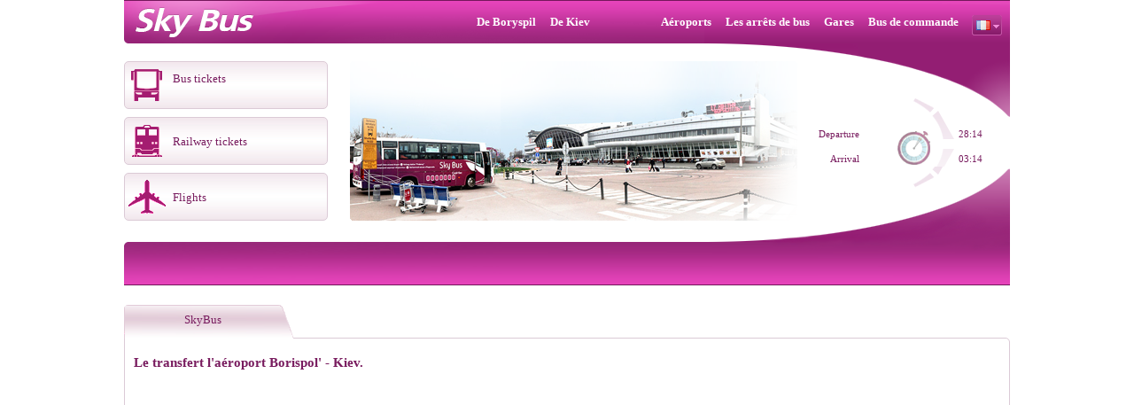

--- FILE ---
content_type: text/html; charset=utf-8
request_url: https://skybus.kiev.ua/fr/online.html
body_size: 2808
content:
<!DOCTYPE html>
<html>
<head>
  <meta http-equiv="Content-Type" content="text/html; charset=utf-8">
  <meta name="robots" content="index, follow">
  <meta name="description" content="Le transfert d'autobus SkyBus de l'aéroport Borispol' de Kiev jusqu'à la gare de Kiev ferroviaire - le transport confortable pour les visiteurs de l'Euro-2012">
  <meta name="keywords" content="Le transfert d'autobus SkyBus de l'aéroport Borispol' de Kiev jusqu'à la gare de Kiev ferroviaire - le transport confortable pour les visiteurs de l'Euro-2012">
  <link rel="stylesheet" type="text/css" href="/styles/online.css">
  <link rel="stylesheet" type="text/css" href="/styles/nivo-slider.css">
  <link rel="stylesheet" type="text/css" href="/styles/default.css">
  <link rel="stylesheet" type="text/css" href="/styles/avia.css">
  <script type="text/javascript" src="/scripts/jquery-latest.js"></script>
  <script type="text/javascript" src="/scripts/timer.js"></script>
  <script type="text/javascript" src="/scripts/online-functions.js"></script>
  <link rel="stylesheet" type="text/css" href="/css/form/form.css">
  <link rel="stylesheet" type="text/css" href="/css/jquery.editable-select.css">
  <link rel="stylesheet" type="text/css" href="/css/jquery-ui.css">
  <script type="text/javascript" src="https://ajax.googleapis.com/ajax/libs/jquery/1.8/jquery.min.js"></script>
  <script type="text/javascript" src="https://ajax.googleapis.com/ajax/libs/jqueryui/1.10.0/jquery-ui.js"></script>
  <script type="text/javascript" src="/js/date.js"></script>
  <script type="text/javascript" src="/js/jquery.maskedinput.min.js"></script>
  <script type="text/javascript" src="/js/ui.datepicker-ru.js"></script>
  <script type="text/javascript" src="/js/form_all_newform.js?17638"></script>
  <script type="text/javascript" src="/js/newformscripts.js"></script>
  <script type="text/javascript" src="/scripts/jquery.nivo.slider.pack.js"></script>
  <title>Transfert en bus à l'aéroport de Borispol - Kiev</title>
  <script type="text/javascript" src="/scripts/scripts.js?16000"></script>
</head>
<body onload="getTime('kievId', true);getTime('borusId', false);">
  <script type="text/javascript">
                (function (d, w, c) {
                        (w[c] = w[c] || []).push(function() {
                                try {
                                        w.yaCounter27879531 = new Ya.Metrika({id:27879531,
                                                params:window.yaParams||{ },
                                                webvisor:true,
                                                clickmap:true,
                                                trackLinks:true,
                                                accurateTrackBounce:true});
                                } catch(e) { }
                        });
                        var n = d.getElementsByTagName("script")[0],
                                s = d.createElement("script"),
                                f = function () { n.parentNode.insertBefore(s, n); };
                        s.type = "text/javascript";
                        s.async = true;
                        s.src = (d.location.protocol == "https:" ? "https:" : "http:") + "//mc.yandex.ru/metrika/watch.js";

                        if (w.opera == "[object Opera]") {
                                d.addEventListener("DOMContentLoaded", f, false);
                        } else { f(); }
                })(document, window, "yandex_metrika_callbacks");
  </script> <noscript>
  <div><img src="//mc.yandex.ru/watch/27879531" style="position:absolute; left:-9999px;" alt=""></div></noscript> 
  <script>


                // yandex targets - begin
                function yandexPushData(eventLabel){
                        try {
                                yaCounter27879531.reachGoal(eventLabel)
                                console.log(eventLabel+' - yandex push');
                        } catch(e) {
                                console.log(e);
                        }
                };
                $(document).ready(function(){
                        $('.check_seats').live('click', function(){
                                yandexPushData('showSeats');
                        });

                        $('.lock-seats').live('click', function(){
                                yandexPushData('lockSeats');
                        });

                        $('.booking_order').live('click', function(){
                                yandexPushData('bookingOrder');
                        });

                        $('.buy_order').live('click', function(){
                                yandexPushData('privatBank');
                        });

                        $('.buy_order_alfa').live('click', function(){
                                yandexPushData('alfaBank');
                        });
                });
                // yandex targets - end
  </script>
  <div style="display:none; z-index:0;">
    <script type="text/javascript">
    <!--
                document.write("<a href='http://www.liveinternet.ru/click' "+
                "target=_blank><img src='//counter.yadro.ru/hit?t44.8;r"+
                escape(document.referrer)+((typeof(screen)=="undefined")?"":
                ";s"+screen.width+"*"+screen.height+"*"+(screen.colorDepth?
                        screen.colorDepth:screen.pixelDepth))+";u"+escape(document.URL)+
                ";"+Math.random()+
                "' alt='' title='LiveInternet' "+
                "border='0' width='31' height='31'><\/a>")
                //-->
    </script>
  </div>
  <div class="main">
    <a href="/fr/" class="logolink"></a> <img src="/images/timer.png" class="timer" alt="timer">
    <div class="lang">
      <div class="langs">
        <ul>
          <li class="fr-lang-li">
            <a href="#">Français</a>
          </li>
          <li class="rus-lang-li">
            <a href="/">Русский</a>
          </li>
          <li class="ukr-lang-li">
            <a href="/ua/">Українська</a>
          </li>
          <li class="eng-lang-li">
            <a href="/en/">English</a>
          </li>
          <li class="de-lang-li">
            <a href="/de/">Deutch</a>
          </li>
          <li class="pl-lang-li">
            <a href="/pl/">Polski</a>
          </li>
          <li class="cn-lang-li">
            <a href="/cn/">中国的</a>
          </li>
        </ul>
      </div>
      <div class="lang-flag"><img src="/images/fr.png" alt="FR"></div>
    </div>
    <div class="header-menu">
      <a href="about.html">Pour les partenaires</a>
    </div>
    <div class="top-banner"></div>
    <div class="top-menu">
      <div class="rotator"><img class="img_main" src="/images/test-banner4.png" alt="sky bus"></div>
      <div class="top-menu-items">
        <div class="menu-item">
          <a href="airport.html">De Boryspil</a>
        </div>
        <div class="menu-item borispol">
          <a href="kiev.html">De Kiev</a>
        </div>
        <div class="menu-item">
          <a href="#">Aéroports</a>
        </div>
        <div class="menu-item">
          <a href="#">Les arrêts de bus</a>
        </div>
        <div class="menu-item">
          <a href="#">Gares</a>
        </div>
        <div class="menu-item">
          <a href="individual.html">Bus de commande</a>
        </div>
      </div>
    </div>
    <div class="content">
      <div class="banners">
        <div class="banners-left">
          <div class="banners-left-item2">
            <img src="/images/bus.png" alt="bus"><a href="across.html">Bus tickets</a>
          </div>
          <div class="banners-left-item">
            <img src="/images/train.png" alt="train"><a href="/en/railway.html">Railway tickets</a>
          </div>
          <div class="banners-left-item">
            <img src="/images/plain.png" alt="plain"> <a href="/en/avia.html">Flights</a>
          </div>
        </div>
        <div class="banners-center"></div>
        <div class="banners-right2">
          <a href="/fr/online.html">Departure<br>
          <br>
          Arrival</a>
        </div>
        <div class="banners-right3">
          <a href="/fr/online.html"><span id="kievId">09:15</span><br>
          <br>
          <span id="borusId">15:15</span></a>
        </div>
      </div>
      <div class="new_menu_bgnd"></div>
      <div class="vkladki">
        <div class="vkladka vkladka-active" id="vkladka1">
          <div class="text">
            <span>SkyBus</span>
          </div>
        </div>
      </div>
      <!-- -->
<div class="vkladka-content">
<!-- -->
        <h1>Le transfert l'aéroport Borispol' - Kiev.</h1>
        <center>
          <iframe src="https://online.e-travels.com.ua/online/P8Mr1p2bnGCrUCGwADv9BNltsKhjjX21V2J59LQjJlM=?locale=lat&startCityName=Kiev&endCityName=Boryspil" scrolling="auto" width="920px" height="1450px" frameborder="0"></iframe>
        </center>
      </div>
    </div>
    <div class="footer">
      <div itemscope itemtype="schema.org/PostalAddress" style="margin-bottom:20px;">
        <span itemprop="name">SkyBus</span> <span itemprop="addressCountry">Ukraine</span> <span itemprop="addressLocality">Kiyv</span>, <span itemprop="postalCode">01135</span> <span itemprop="streetAddress">Chornovola st, 12, office 1</span> <span itemprop="telephone">+38 (044) 225-06-60;</span> <span itemprop="telephone">+38 (067) 351-37-65, +38 (050) 450-65-87, +38 (093) 170-38-54;</span>
      </div>
      <ul class="footer-menu">
        <li>
          <a href="airport.html">De Boryspil</a>
        </li>
        <li>|</li>
        <li>
          <a href="kiev.html">De Kiev</a>
        </li>
        <li>|</li>
        <li>
          <a href="#">Aéroports</a>
        </li>
        <li>|</li>
        <li>
          <a href="#">Gares</a>
        </li>
        <li>|</li>
        <li>
          <a href="across.html">Les tickets de bus</a>
        </li>
        <li>|</li>
        <li>
          <a href="/en/railway.html">Billets de chemin de fer</a>
        </li>
        <li>|</li>
        <li>
          <a href="/en/avia.html">Vols</a>
        </li>
        <li>|</li>
        <li>
          <a href="payment.html">Mode de payement</a>
        </li>
      </ul>
    </div>
  </div>
<script defer src="https://static.cloudflareinsights.com/beacon.min.js/vcd15cbe7772f49c399c6a5babf22c1241717689176015" integrity="sha512-ZpsOmlRQV6y907TI0dKBHq9Md29nnaEIPlkf84rnaERnq6zvWvPUqr2ft8M1aS28oN72PdrCzSjY4U6VaAw1EQ==" data-cf-beacon='{"version":"2024.11.0","token":"3cc1462213fb4583b1094f3f110d3e56","r":1,"server_timing":{"name":{"cfCacheStatus":true,"cfEdge":true,"cfExtPri":true,"cfL4":true,"cfOrigin":true,"cfSpeedBrain":true},"location_startswith":null}}' crossorigin="anonymous"></script>
</body>
</html>


--- FILE ---
content_type: text/css; charset=
request_url: https://skybus.kiev.ua/styles/online.css
body_size: 2786
content:
html, body, div, span, applet, object, iframe,
h1, h2, h3, h4, h5, h6, p, blockquote, pre,
a, abbr, acronym, address, big, cite, code,
del, dfn, em, img, ins, kbd, q, s, samp,
small, strike, strong, sub, sup, tt, var,
b, u, i, center,
dl, dt, dd, ol, ul, li,
fieldset, form, label, legend,
table, caption, tbody, tfoot, thead, tr, th, td,
article, aside, canvas, details, embed,
figure, figcaption, footer, header, hgroup,
menu, nav, output, ruby, section, summary,
time, mark, audio, video {
margin: 0;
padding: 0;/*
border: 0;
font-size: 100%;
font: inherit;
vertical-align: baseline;*/
}
/* HTML5 display-role reset for older browsers */
article, aside, details, figcaption, figure,
footer, header, hgroup, menu, nav, section {
display: block;
}
body {
line-height: 14px;
}
ol, ul {
list-style: none;
}
blockquote, q {
quotes: none;
}
blockquote:before, blockquote:after,
q:before, q:after {
content: '';
content: none;
}
table {
border-collapse: collapse;
border-spacing: 0;
} 
/****************************************************/
td.calendar_actdate_charter a{
/*
border: 1px solid #c48cb4!important;
font-weight: bold!important; 
background: none!important;
background-color: #f7eff5!important;*/
color: rgb(204, 35, 157)!important;}


div.online{background: url("../images/ajax-loader.gif") no-repeat scroll top center transparent;}
html
{
font-family:verdana;
font-size:9pt;
color:#5e5e5e;
}
b{font-weight:bold;}
.vkladka-content a{color:#781B5E; text-decoration:none;}
.text a
{
    color: #FFFFFF;
    text-decoration: none;
}
.text span, .text a
{
    display: block;
    height: 28px;
    padding-top: 10px;
    position: relative;
	cursor:pointer;
}
.vkladka-active div.text a
{
color:#781b5e;
}
.main,.top-banner,.top-menu,.content,.banners,.vkladki
{
width:1000px;
}
.main
{
 position:relative; margin:0 auto;
}
.top-banner
{
height:143px;
background: url("../images/skybus.png") no-repeat;
    display: none;
}
.top-menu
{
    background: url("../images/top-menu.png") no-repeat scroll 0 0 transparent;
    height: 49px;
    position: relative;
}

.content
{
    background: url("../images/content2.png") no-repeat scroll right top transparent;
  
}
.new_menu_bgnd{height: 75px;}
.banners
{
    height: 200px;
    padding-top: 20px;
}
.rotator
{
    left: 255px;
    position: absolute;
    top: 69px;
}
.borispol
{
margin-right:64px;
}
.top-menu-items
{
    float: right;
	margin-right: 50px;
    margin-top: 1px;

}
.menu-item
{
    float: left;
    height: 31px;
    padding-left: 8px;
    padding-right: 8px;
    padding-top: 17px;
}
.menu-item a
{
    color: #FFFFFF;
    font-size: 10pt;
    font-weight: bold;
    text-decoration: none;
}
.moremenu
{
    border-left: 1px solid transparent;
    border-right: 1px solid transparent;
    padding-right: 31px;
    position: relative;
}
.moremenu:hover
{
border-left:1px solid #c0409d;
border-right:1px solid #c0409d;
background-color:#8c2170;
}
.top-menu-items div.active
{
border-left:1px solid #c0409d;
border-right:1px solid #c0409d;
background-color:#8c2170;
}

.header-menu
{
position:absolute;
    right: 14px;
    top: 290px;
    display: none;
}
.header-menu a
{
    color: #dbcad6;
    font-weight: bold;
    text-decoration: none;
}
.lang
{
    color: #FFFFFF;
    font-size: 8pt;
    margin-right: 19px;
    position: absolute;
    right: 14px;
    top: 5px;
    width: 10px;
}
.lang:hover
{
cursor:pointer;
}
.lang-flag
{
    background: url("../images/lang-fon.png") no-repeat scroll 0 0 transparent;
    height: 25px;
    position: absolute;
    top: 12px;
    width: 34px;
    z-index: 1000;
}
.lang-flag img
{
margin-top:6px;
margin-left:5px;
}
.langs
{
    background-color: #8C2170;
    border: 1px solid transparent;
    border-bottom-left-radius: 5px;
    border-bottom-right-radius: 5px;
    border-top-left-radius: 5px;
    display: none;
    padding: 10px;
    position: absolute;
    right: -24px;
    top: 35px;
    width: 100px;
    z-index: 1000;
	cursor: auto;
}
.langs a
{
color:white;
    font-size: 8pt;
    font-weight: normal;
	text-decoration:none;
}
.langs a:hover
{
text-decoration:underline;
}
.langs ul
{
padding-bottom:0px;
}
.rus-lang-li,.ukr-lang-li,.eng-lang-li,.de-lang-li,.fr-lang-li,.pl-lang-li,.cn-lang-li
{    
margin-bottom: 3px;
    padding-right: 20px;
}
.rus-lang-li
{    background: url("../images/rus.png") no-repeat scroll right top transparent;}
.ukr-lang-li
{    background: url("../images/ukr.png") no-repeat scroll right top transparent;}
.eng-lang-li
{    background: url("../images/eng.png") no-repeat scroll right top transparent;}
.de-lang-li
{    background: url("../images/de.png") no-repeat scroll right top transparent;}
.fr-lang-li
{    background: url("../images/fr.png") no-repeat scroll right top transparent;}
.pl-lang-li
{    background: url("../images/pl.png") no-repeat scroll right top transparent;}
.cn-lang-li
{    background: url("../images/cn.png") no-repeat scroll right top transparent;}
.moremenu img
{
    position: absolute;
    right: 12px;
    top: 23px;
}
.moremenucontent
{
    display: none;
}
.moremenucontent-left,.moremenucontent-right
{
    background-color: #8C2170;
    position: absolute;
	padding: 10px;
	z-index: 10000;
    width: 400px;	
}
.moremenucontent-left
{
    left: 0;
    top: 47px;
}
.moremenucontent-right
{
    right: 0;
    top: 47px;
}

.moremenucontent-left ul,.moremenucontent-right ul
{
    float: left;
    padding-right: 20px;
	padding-bottom: 0px;
}
.moremenucontent-left ul li, .moremenucontent-right ul li
{
    background: url("../images/li-fon.png") no-repeat scroll 0 6px transparent;
    padding-left: 10px;
}
.moremenucontent-separator
{
    background: url("../images/moremenucontent-separator.png") no-repeat scroll center center transparent;
    clear: both;
    height: 20px;
    width: inherit;
}
.moremenucontent-left a, .moremenucontent-right a
{
font-size:10pt;
font-weight:normal;
}
.moremenucontent-left a:hover, .moremenucontent-right a:hover
{
text-decoration:underline;
}

.banners-left,.banners-center
{
float:left;
}
.banners-left, .banners-left a
{
    color: #781B5E;
    font-size: 10pt;
    text-decoration: none;
}

.banners-left-item a
{
    display: block;
    height: 32px;
    width: 175px;
    position: relative;
    margin-left: -54px;
    margin-top: -21px;
    padding-left: 54px;
    padding-top: 21px;
}
.banners-left-item2 a
{
    display: block;
    margin-left: -54px;
    padding-left: 54px;
    position: relative;
    width: 175px;
    margin-top: -12px;
    padding-top: 12px;
    height: 41px;
}
.banners-left-item a{margin:0px\9;padding:0px\9}
.banners-left-item2 a{margin:0px\9;padding:0px\9}
.banners-left-item
{
/*
    background: url("../images/bl-item.png") repeat-x scroll 0 0 transparent;
    border: 1px solid #F1D1E8;
    border-radius: 5px 5px 5px 5px;
    height: 34px;
    margin-bottom: 9px;
    padding: 9px 9px 9px 54px;
    position: relative;
    text-align: left;
    width: 165px;
	*/
    background: url("../images/bl-item.png") repeat-x scroll 0 0 transparent;
    border: 1px solid #dbcad6;
    border-radius: 5px 5px 5px 5px;
    height: 23px;
    margin-bottom: 9px;
    padding: 20px 9px 9px 54px;
    position: relative;
    text-align: left;
    width: 165px;	
}
.banners-left-item2
{
    background: url("../images/bl-item.png") repeat-x scroll 0 0 transparent;
    border: 1px solid #dbcad6;
    border-radius: 5px 5px 5px 5px;
    height: 31px;
    margin-bottom: 9px;
    padding: 12px 9px 9px 54px;
    position: relative;
    text-align: left;
    width: 165px;
}
.banners-left-item img, .banners-left-item2 img
{
position:absolute;
top:7px;
left:4px;
}

.banners-center
{
    width: 505px;
	height: 180px;
	margin-left:19px;
}
.banners-right
{
    color: #781B5E;
    float: right;
    font-size: 8pt;
    padding-top: 76px;
    width: 215px;
}
.banners-right2
{
    color: #781B5E;
    float: left;
    font-size: 8pt;
    padding-top: 76px;
padding-left: 30px;
text-align:right;
}
.banners-right3
{
    color: #781B5E;
    float: right;
    font-size: 8pt;
    padding-top: 76px;
    width: 58px;
}
.banners-right a, .banners-right2 a, .banners-right3 a
{
    color: #781B5E;
	text-decoration:none;
}
img.timer
{
    position: absolute;
    right: 90px;
    top: 148px;
    width: 37px;
}
.vkladki
{
    height: 39px;
    position: absolute;
}
.vkladka2
{
    background: url("../images/vkladka2.png") no-repeat scroll 0 0 transparent;
    float: left;
    height: 38px;
    margin-right: -5px;
    width: 147px;
	z-index:500;
	position:relative;
	cursor:auto;
}
.vkladka2.active
{
    background: url("../images/vkladka-active2.png") no-repeat scroll 0 0 transparent!important;
}
.vkladka2 div.text
{
    text-align: center;
    width: 134px;
}
.vkladka
{
    background: url("../images/vkladka.png") no-repeat scroll 0 0 transparent;
    float: left;
    height: 38px;
    margin-right: -5px;
    width: 192px;
	z-index:500;
	position:relative;
	cursor:auto;
}
.vkladka div.text
{
    color: #FFFFFF;
    font-size: 10pt;
    text-align: center;
    width: 178px;
}
.vkladka-active div.text
{
color:#781b5e;
}
.vkladka-active 
{
    background: url("../images/vkladka-active.png") no-repeat scroll 0 0 transparent;	
	z-index:1000;
	position:relative;
	cursor:default;
}
.vkladka-active2
{
    background: url("../images/vkladka-active2.png") no-repeat scroll 0 0 transparent;	
	z-index:1000;
	position:relative;
	cursor:default;
}
h1,h2,h3
{
    color: #781B5E;
    font-size: 11pt;
    font-weight: bold;
}
h4,h5,h6{
    color: #781B5E;
    font-size: 9pt;
    font-weight: normal;
}
h1,h2,h3,h4,h5,h6,p,center,ul
{
padding-bottom:20px;
}
p
{
text-align:justify;
}
.vkladka-content
{
    border: 1px solid #dbcad6;
    border-bottom-left-radius: 5px;
    border-bottom-right-radius: 5px;
    border-top-right-radius: 5px;
    padding: 20px 10px 10px;
    position: relative;
    top: 37px;
    width: 978px;
   /* z-index: -400; */
}
.footer
{
    background-color: #8C2170;
    border: 1px solid #8C2170;
    border-top-left-radius: 5px;
    border-top-right-radius: 5px;
    color: #D470BA;
    font-size: 8pt;
    margin-top: 57px;
    padding: 20px 10px 65px;
    position: relative;
    width: 980px;
}
.footer p
{
padding-bottom:15px;
}
.footer p a
{
color: #D470BA;
}
.footer a
{
color:#ffffff;
text-decoration:none;
}
.footer-menu li
{
    color: #FFFFFF;
    float: left;
    font-size: 10pt;
    padding-right: 5px;
}

a.logolink 
{
    display: block;
    height: 48px;
    position: absolute;
    top: 1px;
    width: 155px;
    z-index: 2000;
}
.clear
{
clear:both;
margin-bottom:20px;
}

table.payment-ways tr td img {
    max-height: 80px;
}
table.payment-ways tr td {
    background-color: #FFB2F4;
    border: 1px solid white;
    border-radius: 25px 25px 25px 25px;
    font-size: 11px;
    height: 100px;
    padding: 4px;
    text-align: center;
    width: 135px;
}
table.payment-ways tr td a {
    color: black;
    text-decoration: none;
}
table.payment-ways tr td a:hover {
    text-decoration: underline;
}
td.pm-separator
{
 background-color: transparent !important;
 width:26px !important;;
}
/******** ����� ��� ����������� �������� ***********/
div.popupimg {
position: absolute; 
text-align: center; 
width: inherit;
	}
.popupimg img {
    background-color: #FFFFFF;
    box-shadow: 0 0 5px #DDDDDD;
    z-index: 2000;
position:relative;
	}
#opaco {
    background-color: #000000;
    left: 0;
    opacity: 0;
    position: absolute;
    top: 0;
    width: 100%;
    z-index: 1000;
}
.hidden {
    display: none;
}
/******** ����� ��� ����� �������� ��������� ***********/
.mfinp
{width:250px;
border:1px solid #781B5E;
border-radius:3px;
padding:5px;
margin-bottom:3px;}
.mfinp:hover
{border-color:#5E5E5E;}
.mfinpblock{
   border: 1px solid #5E5E5E;
    border-radius: 3px 3px 3px 3px;
    box-shadow: 2px 2px 6px rgba(0, 0, 0, 0.5);
    margin: 0 auto;
    padding: 15px 52px 5px;
    position: relative;
    width: 262px;
	display:none;
	}
.mfinpblock span{
display:block;
margin-bottom:5px;
	}	
input#send {
    background: url("../images/send_button.png") repeat scroll 0 0 transparent;
    border: 1px solid #CCCCCC;
    border-radius:3px;
    color: #999999;
    cursor: pointer;
    display: block;
    font-size: 11px;
    height: 23px;
    margin: 20px auto;
    padding: 0;
    position: relative;
    width: 135px;	
}
input#send:hover {border: 1px solid #999999;color: #666666;}
.code{width:150px!important;}
.picses	{width:88px!important;float:left;height:16px;}
span#message{color:#781B5E; font-weight:bold;}
.fthead{background: url("../pics/fthead.png") no-repeat scroll 0 0 transparent;height: 50px;margin-left: -65px;position: relative;width: 400px;padding-left: 14px;padding-top: 6px;	}
.fthead h6{color:white; font-size:20px;}
/*�������� ������*/
ul.crsities{float:left;}
ul.crsities li{height: 26px;padding-left: 45px;padding-top: 14px;margin-bottom: 9px;margin-left: 40px;}

ul.transfer-ul li {float:left; margin-left: 87px;text-align:center;}
.hidmap{position:absolute; border: 1px solid #dbcad6; border-radius:5px;z-index: 100;padding:13px;background-color:grey;display: none;}
#closebtn{position:absolute;right: 3px;top: 3px;cursor:pointer;}
#map1{margin:16px auto 0;display:block;position:relative;border: 1px solid #dbcad6;}

.breadcrumbs{
	margin-bottom: 30px;
}


--- FILE ---
content_type: text/css; charset=
request_url: https://skybus.kiev.ua/styles/avia.css
body_size: 1092
content:


@charset "utf-8";
/* CSS Document */
.lof-slidecontent{
	position:relative;
	overflow:hidden;
	border:#F4F4F4 solid 1px;
 width: inherit;
	height:300px;
}
.lof-slidecontent .preload{
	height:100%;
	width:100%;
	background:#FFF;
	position:absolute;
	top:0;
	left:0;
	z-index:100000;
	color:#336699;
	text-align:center
}
.lof-slidecontent .preload div{
	height:100%;
	width:100%;
}
/* main flash */
.lof-main-wapper{
	margin-right:auto;
	overflow:hidden;
	padding:0px;
	height:100%;
	width: inherit;
	position:relative;
	overflow:hidden;
}

.lof-main-wapper .lof-main-item{
	overflow:hidden;
	padding:0px;
	margin:0px;
	height:100%;
	width:100%;
	position:absolute;
}
.lof-main-wapper .lof-main-item img{
	height: 100px;
    padding: 0;
    width: 160px;
}

.lof-main-item-desc{
	z-index:100px;
	position:absolute;
	top:210px;
	left:0px;
	width:100%;
	background:url(../pics/transparent_bg.png);

	/* filter:0.7(opacity:60) */
}
.lof-main-item-desc p{
	color:#336699;
	margin:0 8px;
	
}
.lof-main-item-desc p a{
	color:#336699;
}
.lof-main-item-desc p a:hover{
	color:#FF6;	
	text-decoration:underline;
}
.lof-main-item-desc h3 a{
	color:#336699;	
	margin:0;
	font-size:100%;
	padding:20px 8px 2px;
	font-family:Verdana,Trebuchet,Arial,sans-serif;
}


.lof-main-item-desc h3 a:hover{
	color:#FF6;
	text-decoration:underline;
}


/* item navigator */
ul.lof-navigator{
	top:0;
	padding:0;
	margin:0;
	position:absolute;
	width:100%;
}
ul.lof-navigator li{
	cursor:hand; 
	cursor:pointer;
	list-style:none;
	width:100%;
	padding:0;
	margin:0;
	overflow:hidden;
}
.lof-navigator-outer{
	position:absolute;
	right:0;
	top:00px;
	z-index:100;
	height:300px;
	width:250px;
	overflow:hidden;
	color:#FFF
}
.lof-navigator li.active{
	color:#FFF
}
.lof-navigator li:hover{
	
}


.lof-navigator li h3 a{
	color:#336699;
	font-size:16px;
	padding:15px 0 0 !important;

	margin:0;

}
.lof-navigator li div{
	color:#336699;
	font-size:12px;
	height:100%;
	position:relative;
	margin-left:15px;
	padding-left:15px;
	padding-top:5px;
	border-top:1px solid #E1E1E1;
	background-color: #cccccc;
}

.lof-navigator li.active div{
	color:#336699;
}
.lof-navigator li img{
	height:60px;
	width:60px;
	margin:15px 15px 10px 0px;
	float:left;
	padding:3px;
	border:#C5C5C5 solid 1px;
}
.lof-navigator li.active img{
	border:##6C8E5C  solid 1px;
}
.lof-navigator li.active h3{
	color:#336699;
}
.lof-next{
	position:absolute;
	top:0;
	height:30px;
	background:#F9F9F9;
	display:block;
	width:100%;
}
.lof-previous{
	position:absolute;
	bottom:0;
	height:30px;
	background:#F9F9F9;
	display:block;
	width:100%;
}


/********************   ��� ����� �� ��������� � ������� ****************************************************************/


.specpred
{
    border: 1px solid #CCCCCC;
    border-radius: 15px 15px 15px 15px;
    float: right;
    height: 350px;
    padding-left: 16px;
    padding-right: 18px;
    padding-top: 10px;
    position: relative;
    width: 160px;
}
.specpred div.title2
{
    color: #336699;
    font-size: 19px;
    margin-bottom: 10px;
    text-align: center;
    width: inherit;
	    margin-top: 1px;
}


.innerBoard
{
border:1px solid #cccccc; 
border-radius:5px;
}	

.centertxt
{
    background: url("../pics/gal3.png") repeat scroll 0 0 transparent;
    border: 1px solid #CCCCCC;
    border-radius: 16px 16px 16px 16px;
    float: left;
    height: 360px;
    margin-left: 4px;
    padding-left: 0;
    width: 316px;
}
.centertxt ul 
{
    list-style: decimal inside none;  
}
.centertxt p
{
margin-bottom:10px;
}
.btndiv
{
    color: white;
    font-size: 14px;
    height: 38px;
    margin: 0 auto;
    width: 136px;
}
.btndiv a
{
    color: #FFFFFF;
    font-size: 13px;
    font-weight: bold;
}
.centertxtcontent
{
    color: #006699;
    font-family: Verdana,Arial,Helvetica,sans-serif;
    font-size: 17px;
    margin-top: 2px;
    text-align: center;
    width: 320px;
}
.centertxtcontent img
{
margin-bottom:10px;
}

.centertxttitle {
    background: url("../pics/fon21.png") repeat scroll 0 0 transparent;
    border-bottom: 1px solid #CCCCCC;
    border-radius: 16px 16px 16px 16px;
    color: #006699;
    font-family: Verdana,Arial,Helvetica,sans-serif;
    font-size: 16px;
    font-weight: bold;
    height: 38px;
    margin-left: 12px;
    padding-top: 15px;
    text-align: center;
    width: 294px;
}
.ver-prescroll
{
	/*border: 1px solid #BABABA;*/
	position:relative;
	width:inherit;
	overflow:hidden;
	height:300px;
}
.ver-scroll-box
{
    position: absolute;
    width: inherit;
	top:0px;
	text-align:center;
}
.ver-scrol-el
{
    background: none repeat scroll 0 0 #eaeaea;
    border: 1px solid #CCCCCC;
    border-radius: 5px 5px 5px 5px;
    height: 135px;
    margin-bottom: 5px;
    padding-bottom: 5px;
    padding-top: 5px;
}
.ver-scrol-el img
{
    height: 100px;
    padding-bottom: 2px;
    padding-top: 2px;
    width: 140px;
}
.slpTitle a, .slpDescr a
{
font-size: 12px;
font-weight:normal;
text-decoration:none;
color:#7a7a7a;

}
.replacement
{
  background: url("../images/ajax-loader.gif") no-repeat scroll 400px 50px transparent;
}



--- FILE ---
content_type: text/css; charset=
request_url: https://skybus.kiev.ua/css/form/form.css
body_size: 5171
content:
 @media print { /* ����� ��� ������ */
    body {
     display:none!important;
    }
    div.read-uslovia-vozvrata-div,div.read-uslovia-oformlenia-div {
     display:block!important;
    }
}
@charset "utf-8";

/* New Form Styles begin */

div.new_form{margin-bottom:20px;}

#search_banner_sidebar {

    width: 978px;

    margin: 0 auto;

    background-color: #C153A4;

    background-image: url(../../images/form/searchbg.png);

    background-position: center top;

    background-repeat: no-repeat;

  /*  color: #ffffff;*/

    font-family: Verdana, sans-serif;

    font-size: 14px;

    font-weight: bold;

}

#help_bot_form img {

    float: right;

    margin: 10px 15px;

}

.radivus {

    border-radius: 3px;

}

.form_search {

  /*  padding: 10px 15px;*/
    padding: 20px 13px 5px;

}

.form_search span {

    margin: 0 20px 0 5px;

}

.help_online_1 {

    width: 387px;

    margin: 0 auto;

}

.help_online_1 img {

    margin-top: 12px;

}

.ot_do {

    width: 456px;
    margin: 15px auto 0;

}

.ot_do_mar1 {

    margin-bottom: 5px;

}

.ot_do_mar2 {

    margin: 0 0 5px 15px;

}

.form_params1 {

    /*  margin: 7px 0;*/
height: 29px;
width: 180px;
    /*background: url("../../images/form/select.png") no-repeat top;*/

}

.form_params2 {

    margin: 0 0 0 15px;
height: 17px;
width: 180px;
}

.startCountriesI {

    width: 230px;

    height: 27px;

    color: #818181;

    vertical-align: middle;

}

.sendCountriesI {

    width: 230px;

    height: 27px;

    color: #818181;

    vertical-align: middle;

}

.startCitiesI {

    width: 230px;

    height: 27px;

    color: #818181;

    vertical-align: middle;

    /* display: none;*/

}

.endCitiesI {

    width: 230px;

    height: 27px;

    color: #818181;

    vertical-align: middle;

    /*display: none;*/

}

.stardateblock {

    /*margin: 10px 0 10px 15px;*/
margin: 10px 0;
}

.stardateblock span {

    padding-left: 2px;

}

.stardateblock1 {

    margin-top: 3px;

    width: 182px;

background: url(../../images/form/unput_bg.png);
    background-repeat: repeat-x;

}
div#search_banner_sidebar{background-color: #f5f5f5!important;}

.stardateblock2 {

  /*  margin: 0 0 10px 15px;*/
margin-left: 15px;
}

.stardateblock2 span {

    padding-left: 0;

}

.startDate {

    color: #818181;

    height: 20px;

    width: 50px;

}

.backDate {

    color: #818181;

    height: 20px;

    width: 50px;

}

.TiketsCounter {

    width: 45px;
    float: right;
    margin-right: 40px;
    color: #818181;
    /* height: 25px;*/
    height: 20px;

}

.tiket_counter {

    padding: 10px 0 10px 2px;

}

.skidki_plus {

    padding-left: 0px;
margin-left: 15px;
    cursor: pointer;

}

.skidki_plus span {

    text-decoration: underline;

    color: #ffffff;

}

.skidki_plus img {

    margin: 6px 40px 3px 3px;

    float: right;

}

.find-btn {

    width: 180px;

    height: 43px;

    background-image: url(../../images/form/helpbg2.png);

    background-position: center top;

    background-repeat: no-repeat;

    margin: 10px auto;

    vertical-align: middle;

    color: #9b277d;

    cursor: pointer;

}

.find-btn div {

    padding: 12px 30px;

    text-align: left;

    font-size: 13px;

}

.find-btn1 {

    text-align: center;

}

.find-btn1 a {

    color: #9b277d;

    text-decoration: none;

}

.find-btn1 a:hover {

    color: #9b277d;

    text-decoration: underline;

}

.discountsTable table {

    width: 100%;

}

.discountsTable td {

    text-align: center;

    font-weight: normal;

}

.online_font_top {
    font-size: 13px;
    margin: 15px 10px 0 0;
    text-align: right;

}

.online_font_top2 {

    font-size: 12px;
    margin-top: 10px;
    text-align: center;

}

.online_font_middle {

    margin: 3px 0 3px 260px;

    text-align: left;

    font-size: 13px;

}

.onlinetable {

    background-image: url(../../images/form/tetka_onlile.png);
    margin: 0 auto;
    background-repeat: no-repeat;

    background-position: 33px 12px;

}

.online_font_middle  p {

    font-size: 14px;

    margin-top: 10px;

}

.disable {

    position: relative;

    margin: 0 0 0 15px;

    filter: alpha(opacity:80);

    KHTMLOpacity: 0.80;

    MozOpacity: 0.80;

    opacity: 0.80;

}

.disable:after {

    position: absolute;

    top: 0;

    left: 0;

    right: 0;

    bottom: 0;

    content: "";

}

.endisable {

    filter: alpha(opacity:100);

    KHTMLOpacity: 1.0;

    MozOpacity: 1.0;

    opacity: 1.0;

    content: inherit;

    margin: 0 0 0 15px;

}

/* bubble tooltip begin */

a.tt {

    position: relative;

    z-index: 24;

    color: #325e9d;

    font-size: 12px;

    font-weight: bold;

    text-decoration: none;

}

a.tt span {
    display: none;
}

/*background:; ie hack, something must be changed in a for ie to execute it*/

a.tt:hover {
    z-index: 25;
    color: #325e9d;
    background: none;
}

a.tt:hover span.tooltip {

    display: block;

    position: absolute;

    top: 0px;
    left: 0;

    padding: 15px 0 0 0;

    width: 200px;

    color: #325e9d;

    text-align: left;

    /*filter: alpha(opacity:100);

    KHTMLOpacity: 0.80;

    MozOpacity: 0.80;

    opacity: 0.80;*/

}

a.tt:hover span.top {

    display: block;

    padding: 30px 8px 0;

}

a.tt:hover span.middle {
    /* different middle bg for stretch */

    display: block;

    padding: 0 8px;

}

a.tt:hover span.middle img {

    border: 1px solid #818181;

    width: 350px;

    border-radius: 5px;

}

a.tt:hover span.bottom {

    display: block;

    padding: 3px 8px 10px;

    color: #325e9d;

}

/* bubble tooltip end */

/* wrap block skidki begin */

.hideBtn {
    display: block;
    cursor: pointer;
    outline: none;
    padding: 1px 0 5px 0;
}

.hideBtn.show {
    display: block;
}

.hideCont {
    display: none;
}

/* wrap block skidki end */

/* New Form Styles end */

/* Content online form begin */

#contentI, #getskidki {

    margin: 0 auto;

    /*width: 1024px;*/

}

#getskidki {

    margin-top: 10px;

    margin-bottom: 10px;

    color: #FFF;

    overflow: auto;

    height: 200px;

}

#getskidki input {
    margin-top: 2px;
    margin-bottom: 2px;
}

.rezpoiska {

    color: #484848;

    font-size: 13px;

    padding: 15px 0;

}

.rezpoiska span {

    color: #9b277d;

}

.rezpoiska strong {

    color: #484848;

}

.navigastranic {

    color: #9b277d;

    font-size: 12px;

}

.navigastranic span {

    padding-right: 10px;

}

.navigastranic a {

    font-weight: bold;

    text-decoration: none;

    padding: 7px 10px;

    background-color: #9b277d;

    color: #ffffff;

    border-radius: 3px;

    background-image: url(../../images/form/knpkbg2.png);

    background-position: center top;

    background-repeat: repeat-x;

}

.navigastranic a:hover {

    font-weight: bold;

    text-decoration: none;

    padding: 7px 10px;

    background-color: #5d5d5d;

    border-radius: 3px;

    background-image: url(../../images/form/knpkbg3.png);

    background-position: center top;

    background-repeat: repeat-x;

}

.navigastranic a:active {

    font-weight: bold;

    text-decoration: none;

    color: #cbcbcb;

    padding: 7px 10px;

    background-color: #9b277d;

    border-radius: 3px;

    background-image: url(../../images/form/knpkbg3.png);

    background-position: center top;

    background-repeat: repeat-x;

}

.navigastranic ul {

    margin: 0;

    padding: 0;

    list-style-type: none;

    display: inline;

}

.navigastranic li {

    display: inline;

}

.navigastranic div {

    float: right;

}

.rezpoisk2 {

    font-size: 15px;
    margin-top: 10px;
}

.shapka {

    background: #3e3e3e;

    color: #ffffff;

    border-radius: 3px 3px 0 0;

    width: 978px;

    margin: 0 auto;

}

.shapkaniz, .shapkaniz22 , .shapkaniz23{

    width: 978px;

    background: #3e3e3e;

    border-radius: 0 0 3px 3px;

    height: 40px;

}

.srpp {

    width: 978px;

    margin: 1px auto;

    border-top: 1px solid #323232;

    border-bottom: 1px solid #323232;

    background: #f6f6f6;

    color: #484848;

    font-size: 12px;
	font-family: verdana;
    padding-bottom: 3px;
    padding-top: 3px;
}
.srpp p {
padding-bottom: 0px!important;
text-align: left!important;
margin:0px;
}
.srpp:hover, .srpp-selected {

    border-top: 1px solid #818181;

    border-bottom: 1px solid #818181;

    background: #e5e5e5;

}

/*.srpp:active {

	border-top: 1px solid #cbcbcb;

	border-bottom: 1px solid #cbcbcb;

	background: #ffffff;

}*/

.vpd {

   /* padding-right: 10px;*/

}

.vpd span {

    color: #000000;

   /* font-weight: bold;*/

}

.vpd p {

    margin: 0 0 0 0;
	text-align: center!important;

}

.stoimostb {

   /* padding: 5px 0 5px 15px;*/

}

.stoimostb span {

    font-size: 12px;

    color: #000000;

}

.stoimostb span.skidkachek {
    color: #9b277d !important;
    font-size: 11px !important;
}

.stoimostb span.skidkachek:hover {
    text-decoration: underline !important;
    cursor: pointer !important;
}

.reddd {

    /*color: #408d40;
	color: #8C2170;*/
color: #3e3e3e;
}

.greennn {

    color: #01458f;

}

.reysmesta {

   /* float: right;

    text-align: center;

    padding-right: 10px;*/

}

.padreysik {

    padding-left: 10px;
	/*line-height: 22px;*/

}

.perevchika {

    font-size: 12px;

    color: #9b277d;

}

.vmzbilet {

    color: #9b277d;

    font-size: 10px;

}

.vmzbilet div {
    background-image: url("../../images/form/336.png");
    background-position: center center;
    background-repeat: repeat-x;
    border-radius: 3px 3px 3px 3px;
    cursor: default;
    font-weight: bold;
    padding: 7px 10px;
    text-decoration: none;
}
.vmzbilet div:hover {
    background-image: url("../../images/form/338.png");
    background-position: center center;
    background-repeat: repeat-x;
    border-radius: 3px 3px 3px 3px;
    font-weight: bold;
    padding: 7px 10px;
    text-decoration: none;
}
/*
.vmzbilet div {

    font-weight: bold;

    text-decoration: none;

    padding: 7px 10px;

    background-color: #9b277d;

    color: #ffffff;

    border-radius: 3px;

    background-image: url(../../images/form/knpkbg2.png);

    background-position: center top;

    background-repeat: repeat-x;
    cursor: default;

}




.vmzbilet div:hover {

    font-weight: bold;

    text-decoration: none;

    padding: 7px 10px;

    background-color: #5d5d5d;

    border-radius: 3px;

    background-image: url(../../images/form/knpkbg.png);

    background-position: center top;

    background-repeat: repeat-x;

}

*/


div.lock-seats {
    background-color: #9b277d;
    background-image: url("../../images/form/knpkbg2.png");
    background-position: center top;
    background-repeat: repeat-x;
    border-radius: 3px 3px 3px 3px;
    color: #FFFFFF;
    cursor: default;
    font-weight: bold;
    padding: 7px 10px;
    text-decoration: none;
margin: 0 auto 10px;
width:100px;
}
div.lock-seats:hover{
    font-weight: bold;
    text-decoration: none;
    padding: 7px 10px;
    background-color: #5d5d5d;
    border-radius: 3px;
    background-image: url(../../images/form/knpkbg3.png);
    background-position: center top;
    background-repeat: repeat-x;
	cursor:pointer;
}
div.lock-seats[disabled=disabled] {
    font-weight: bold;
    text-decoration: none;
    padding: 7px 10px;
    background-color: #5d5d5d;
    border-radius: 3px;
    background-image: url(../../images/form/knpkbg.png);
    background-position: center top;
    background-repeat: repeat-x;
	cursor:default!important;
}
.avtobusik {

    font-size: 13px;

    width: 978px;

    background: #ffffff;

    margin: 1px auto;

    padding: 2px 0;

    border-bottom: 1px dotted #cdcdcd;

}

.kursorchuktik {

    font-size: 15px;
    font-weight: bold;
    margin: 15px auto;
    text-align: left;
    width: 978px;

}

.modelavto {

    width: 978px;

    margin: 15px auto;

    text-align: center;

}

.vmbkuku {

    margin: 0 auto;

    width: 993px;

}

.podskazkamest {

    margin-left: 20px;

}

.podskazkamest img {

    margin: 5px;

}

.mestachusediv {

    background-image: url(../../images/form/bus-back.png);

    background-position: right;

    background-repeat: no-repeat;

}

.kabinkaavtobusika {

    background-image: url(../../images/form/bus-cabine.png);

    background-position: left;

    background-repeat: no-repeat;

    width: 100px;

}

.mestachuse {

    margin: 0 10px;
    cursor: default;

}

.mestachuse td {

    width: 30px;

    height: 30px;

    vertical-align: middle;

    text-align: center;

}

.mestachusefree {

    background-image: url(../../images/form/free-seat.png);

    background-position: center;

    background-repeat: no-repeat;

}

.mestachusefree:hover {

    background-image: url(../../images/form/checked-seat.png);

    background-position: center;

    background-repeat: no-repeat;

}

.mestachusefree:active {

    background-image: url(../../images/form/checked-seat.png);

    background-position: center;

    background-repeat: no-repeat;

}

.mestachusebooked {

    background-image: url(../../images/form/booked-seat.png);

    background-position: center;

    background-repeat: no-repeat;

}

.mestachusechoose {

    background-image: url(../../images/form/checked-seat.png);

    background-position: center;

    background-repeat: no-repeat;

}

.danniedrona {

    width: 978px;

    margin: 1px auto;

    padding: 15px 0;

    border-top: 1px dotted #cdcdcd;

    border-bottom: 1px dotted #cdcdcd;

}

.danniedrona table td, .oformlenie_drona table td, .buybuy_dron table td {
    padding-left: 4px;
    padding-right: 4px;
}

.mesto_drona {

    background-image: url(../../images/form/mesto.png);

    background-position: center top;

    background-repeat: no-repeat;

    width: 80px;

    height: 27px;

    text-align: center;

    vertical-align: middle;

    color: #ffffff;

    font-weight: bold;

    line-height: 27px;

}

.tipa_dron, .danni_drona, .dopolnenie_drona, .imya_drona, .imya_dron, .familia_dron, .email_drom, .telefona_dron {

    width: 160px;

    margin: 0 auto;

    color: #818181;

}

.tipa_dron {

    height: 27px;

}

.danni_drona, .dopolnenie_drona, .imya_drona, .imya_dron, .familia_dron, .email_drom, .telefona_dron {

    height: 21px;

}

.stoimostdronabilet {

    text-align: right;

    padding-right: 10px;

}

.summakoplatedron {

    width: 968px;

    margin: 10px 10px 10px 0;

    text-align: right;

}

.summakoplatedron span {

    color: #000000;

    font-size: 14px;

    font-weight: bold;

}

.oformleniedrona {

    width: 978px;

    margin: 0 auto;

    text-align: center;

    color: #1588c2;

    font-size: 14px;

    border-top: 1px dotted #cdcdcd;

    padding-top: 15px;

}

.oformlenie_drona {

    width: 978px;

    margin: 15px 0 15px 5px;

    text-align: left;

}

.checkdrons div {

    margin: 5px 10px;

    color: #818181;

}

.bookfree {
    margin: 15px auto;
    padding-left: 20px;
    text-align: right;
    display: block;
    color: #9b277d;
}

.bookfree td {
    width: 150px;
}

.buybuy_dron {

    margin: 15px auto;

    padding-left: 350px;

    text-align: right;

    display: block;

    color: #9b277d;

}

.buybuy_dron td {

    width: 150px;

}

.buybuy_dron p, .bookfree p {

   /* margin-top: 7px;*/
    cursor: default;

}

.buybuy_dron div, .bookfree div {

    font-weight: bold;

    text-decoration: none;

    padding: 7px 10px;

    background-color: #9b277d;

    color: #ffffff;

    border-radius: 3px;

    background-image: url(../../images/form/knpkbg2.png);

    background-position: center top;

    background-repeat: repeat-x;
width: 140px;
   /* height: 40px;*/

}

.buybuy_dron div:hover, .bookfree div:hover {

    font-weight: bold;

    text-decoration: none;

    padding: 7px 10px;

    background-color: #5d5d5d;

    border-radius: 3px;

    background-image: url(../../images/form/knpkbg3.png);

    background-position: center top;

    background-repeat: repeat-x;

}
.buybuy_dron div[disabled=disabled] {

    font-weight: bold;

    text-decoration: none;

    padding: 7px 10px;

    background-color: #5d5d5d;

    border-radius: 3px;

    background-image: url(../../images/form/knpkbg.png);

    background-position: center top;

    background-repeat: repeat-x;

}


.footerbeg {

    height: 262px;

    width: 978px;

    margin: 0 auto;

    color: #ffffff;

    font-size: 9px;

    display: block;

}

.footerbeg div {

    padding: 30px 15px 0 10px;

}

.footerbeg a {

    color: #ffffff;

    margin: 0 5px;

    text-decoration: none;

}

.footerbeg a:hover {

    color: #ffffff;

    text-decoration: underline;

}

/* Content online form end */

td.tdhead {
    background-color: #1588C2;
}

#ajax_loader {

    position: relative;

    text-align: center;

    width: 100%;

    padding: 5px;

}

#ajax_loader img {

    margin: 0 auto;

}

.calendar {

    cursor: pointer;

}

.autobus {

    /* width: 510px;*/

   /* height: 193px;*/

}

.transport-cabine {

    width: 100px;

    height: 193px;

    background-position: left;

    background-repeat: no-repeat;

    float: left;

}

.transport-cabine.bus-cabine {

    background-image: url(../../images/form/bus-cabine.png);

}

/* styles for bus with 8-rows - begin */
.transport-cabine.bus-cabine-8-rows{
background-image: url(../../images/form/bus-cabine-8-rows.png)!important;
height: 291px!important;
}
.transport-salon.transport-salon-8-rows {
height: 291px!important;
background-image: url("../../images/form/bus-back-8-rows.png")!important;
background-position: right;
background-repeat: no-repeat;
float: left;
}
.transport-salon.transport-salon-8-rows .seats {
display: table!important;
margin: 30px 5px 0 0!important;
margin: 24px 5px 0 0 \9;
}
/* styles for bus with 8-rows - end */

.transport-salon {

    /*width: 410px;*/

    height: 193px;

    background-image: url("../../images/form/bus-back.png");

    background-position: right;

    background-repeat: no-repeat;

    float: left;

}

.transport-salon .seats {

    display: table;

    margin: 24px 5px 0 0;
margin: 16px 5px 0 0 \9;
}

.seats .seats-row {

    display: table-row;
    margin: 0!important;
    padding: 0!important;
}

.seats .seat {

    width: 30px;

    height: 30px;

    display: table-cell;

    background-position: center top;

    background-repeat: no-repeat;

    text-align: center;

    vertical-align: middle;

}
.seats .seat span {display:block;margin-top:-5px; margin-right:3px;}

.seat.seat-available {

    cursor: pointer;

    background-image: url("../../images/form/free-seat.png");

}

.seat.seat-available:hover {

    background-image: url("../../images/form/checked-seat.png");

}

.seat.seat-not-available {

    color: #fff;

    background-image: url("../../images/form/booked-seat.png");

}

.seat.seat-reserved {

    color: #fff;

    background-image: url("../../images/form/checked-seat.png");

}

/*PopUp*/

.popup_window {

    width: 500px;

    background-color: #2379a9;

    color: #ffffff;

    border-radius: 3px;

    padding: 5px 0 10px 0;

    position: absolute;

    top: 10px;

    border: 1px #FFF solid;

}

.popup_header {

    background-color: #084067;

    border-radius: 3px;

    width: 470px;

    margin: 0 auto;

    padding: 5px 10px;

    line-height: 30px;

    font-weight: bold;

    cursor: pointer;

}

.popup_window_form {

    padding-bottom: 5px;

}

.popup_window_form table {

    width: 490px;

    margin: 5px auto;

}

.popup_window_form td {

    text-align: left;

    vertical-align: middle;

}

.popup_window_form div {

    margin: 3px;

}

.popup_window_form select, .popup_window_form input {

    width: 220px;

    color: #818181;

}

.popup_butom {

    margin: 5px 0 10px 0;

    text-align: center;

}

.popup_butom a, .popup_butom a:hover {

    color: #ffffff;

    padding: 7px 15px;

    background: url("../../images/form/popupbut.png") repeat-x center top;

    border: 2px solid #c1c1c1;

    border-radius: 3px;

}

.popup_butom a {

    text-decoration: none;

}

.popup_butom a:hover {

    text-decoration: underline;

}

/*

*//*-------------------------*//*

.autobus {

    width: 510px;

    height: 184px;

}



.transport-cabine {

    width: 100px;

    height: 184px;

    background-position: left;

    background-repeat: no-repeat;

    float: left;

}



.transport-cabine.bus-cabine {

    background-image: url(../../images/form/bus-cabine.png);

}



.transport-salon {

    width: 410px;

    height: 184px;

    background-image: url("../../images/form/bus-back.png");

    background-position: right;

    background-repeat: no-repeat;



}



.seat {

    padding-top:5px;

    width: 30px;

    height: 25px;

    float: left;

    background-position: center top;

    background-repeat: no-repeat;

    text-align: center;

    vertical-align: middle;

}



.seat.seat-available {

    background-image: url("../../images/form/free-seat.png");

}



.seat.seat-available:hover {

    background-image: url("../../images/form/checked-seat.png");

}



.seat.seat-not-available {

    background-image: url("../../images/form/booked-seat.png");

}



.seat.seat-reserved {

    background-image: url("../../images/form/checked-seat.png");

}*/

/* UI */

.ac-combobox {

    /*width: 230px;*/

    height: 28px;

    color: #818181;

    position: relative;

    display: block;

}

.ac-combobox a:hover {

    cursor: pointer;

}
.ac-autocomplete-input {


    height: 25px;

color:#781B5E;
    font-size:17px;
   /* background: url(../../images/form/unput_bg.png); */
    background-repeat: repeat-x;
    width: 175px;
box-shadow: none!important;
    padding-left: 5px;

    border: 1px solid #818181;

    border-radius: 3px;

    margin: 0;

}

.ui-autocomplete {
    z-index: 10000 !important;
}

.ui-datepicker {
    z-index: 10000 !important;
}

.ac-helper-hidden-accessible {

    visibility: hidden;

}

.ac-combobox-toggle {

    position: absolute;
    /*
        height: 27px;

        width: 28px;*/
    height: 20px;

    width: 20px;

    top: 0;

    bottom: 0;

    margin-left: -2px;

    padding: 0;

    border: 1px solid #818181;

    background-color: #fff;

    float: left;

}

.ac-state-default {

    background-color: #e6e6e6;

    border: 1px solid #818181;

}

.ac-corner {

    border-radius: 3px;

}

.ui-button, .ui-button:link, .ui-button:visited, .ui-button:hover, .ui-button:active {

    text-decoration: none;

}

.ac-button-icon-only, .ac-button-icon-primary, .ac-icon, .ac-icon-triangle-1-s, .ac-button-text {

    position: absolute;

    top: 50%;

    margin-top: -14px;

}

.ac-state-default, .ac-icon {

    background: url("../../images/form/ac-buttom.png") no-repeat 50% #fff;
right: 5px;
    top: 20px;
    height: 16px;
    width: 16px;
}

.ac-icon {

    overflow: hidden;

}

.ui-autocomplete {

    max-height: 200px;

    overflow: auto;

}

.check_seats {

    text-transform: uppercase;

}

.ajax-loader-line {

    text-align: center;

}

.field_error {

    border: 3px #FF0000 solid;

}

.order_block {

    position: relative;

    background: #FFF;

    margin: 0 20px 20px 20px;

}

.order_header {

    position: relative;

 /*   background: #8C2170;*/
background: #3e3e3e;
    color: #FFF;

    min-height: 40px;

    -webkit-border-top-left-radius: 3px;

    -webkit-border-top-right-radius: 3px;

    -moz-border-radius-topleft: 3px;

    -moz-border-radius-topright: 3px;

    border-top-left-radius: 3px;

    border-top-right-radius: 3px;

}

.order_header .order_hf_content {

    padding: 9px 14px;
font-size: 18px;
}

.order_separator_top {

    border-top: 1px dotted #828282;

    margin-top: 1px;

    position: relative;

    height: 3px;

    background-color: #f6f6f6;

}

.order_separator_bottom {

    border-bottom: 1px dotted #828282;

    margin-bottom: 1px;

    position: relative;

    height: 3px;

    background-color: #f6f6f6;

}

.order_body {

    position: relative;

    width: 100%;

}

.order_content {

    position: relative;
font-size: 14px;
    padding: 25px 13px;

}

.order_footer {

    position: relative;

 /*   background: #8C2170;*/
background: #3e3e3e;
    color: #FFF;

    min-height: 40px;

    -webkit-border-bottom-left-radius: 3px;

    -webkit-border-bottom-right-radius: 3px;

    -moz-border-radius-topleft: 3px;

    -moz-border-radius-topright: 3px;

    border-bottom-left-radius: 3px;

    border-bottom-right-radius: 3px;

}

.btn {

    font-weight: bold;

    text-decoration: none;

    text-align: center;

    padding: 7px 10px;

    background-color: #9b277d;

    display: block;

    color: #ffffff;

    border-radius: 3px;

    background-image: url(../../images/form/knpkbg2.png);

    background-position: center top;

    background-repeat: repeat-x;

    height: 50px;

    width: 120px;

    cursor: pointer;

}

.btn:hover {

    color: #ffffff;

    font-weight: bold;

    text-decoration: none;

    padding: 7px 10px;

    background-color: #5d5d5d;

    border-radius: 3px;

    background-image: url(../../images/form/knpkbg3.png);

    background-position: center top;

    background-repeat: repeat-x;

}

.btn[disabled=disabled] {
    color: #ffffff;

    font-weight: bold;

    text-decoration: none;

    padding: 7px 10px;

    background-color: #5d5d5d;

    border-radius: 3px;

    background-image: url(../../images/form/knpkbg.png);

    background-position: center top;

    background-repeat: repeat-x;
    cursor:default;
}

span.visa_pay {
    display: block;
    background-image: url(../../images/form/visa_pay3.png);
    background-position: 0 8px;
    width: 77px;
    height: 29px;
    color: white;
    padding-top: 71px;
    font-size: 10px;
    background-repeat: no-repeat;
}

span.visa_pay:hover {
    background-position: -77px 8px;
}

span.terminal_pay {
    background-image: url("../../images/form/terminal_pay3.png");
    background-position: -5px 8px;
    background-repeat: no-repeat;
    color: white;
    display: block;
    font-size: 10px;
    height: 29px;
    padding-top: 79px;
    width: 100px;
}

span.terminal_pay:hover {
    background-position: -114px 8px;
}

span.booking_pay {
    display: block;
    background-image: url(../../images/form/booking_pay3.png);
    background-position: 0 8px;
    width: 87px;
    height: 32px;
    color: white;
    padding-top: 71px;
    font-size: 10px;
    background-repeat: no-repeat;
}

span.booking_pay:hover {
    background-position: -86px 6px;
}

span.kassa_pay {
    display: block;
    background-image: url(../../images/form/kassa_pay3.png);
    background-position: 0 8px;
    width: 90px;
    color: white;
    height: 31px;
    padding-top: 75px;
    font-size: 10px;
    background-repeat: no-repeat;
}

span.kassa_pay:hover {
    background-position: -90px 8px;
}

span.office_pay {
    display: block;
    background-image: url(../../images/form/office_pay3.png);
    background-position: 0 8px;
    width: 71px;
    color: white;
    height: 31px;
    padding-top: 75px;
    font-size: 10px;
    background-repeat: no-repeat;
}

span.office_pay:hover {
    background-position: -71px 8px;
}

a.pways_a:hover {
    text-decoration: none;
}



span.podskazka-more-seats, span.podskazka-skidki, span.calls{display:block; margin-right:10px;float: left;color: #1588C2;
background-image: url(../../images/form/ask.png);
padding-left:20px;
background-repeat: no-repeat;
cursor:pointer;
}


div.podskazki2{position:absolute;color: #01458F}
div.podskazki2 span.podskazka-more-seats,div.podskazki2 span.podskazka-skidki,div.podskazki2 span.calls{display:block; margin-right:10px;float: left;color: #1588C2;
background-image: url(../../images/form/ask.png);
padding-left:20px;
background-repeat: no-repeat;
cursor:pointer;
}
div.podskazki2 span.calls{background-image: url(../../images/form/ask2.png)!important;cursor:default!important;}
span.podskazka-skidki-txt,span.podskazka-more-seats-txt{    background: none repeat scroll 0 0 white;
    border: 1px solid #1588C2;
    color: grey;
    display: none;
	z-index:1000;
    font-size: 13px;
    font-weight: normal;
    margin-top: 22px;
    padding: 10px;
    position: absolute;
    text-align: left;
    width: 200px;}
span.podskazka-more-seats-txt{right: -13px;}
span.podskazka-skidki-txt{left: 0;}
img.corner{position:absolute;margin-top: -20px;}


 span.read-uslovia-vozvrata,span.read-uslovia-oformlenia,span.read-privacy-policy,span.read-personal-data,span.read-uslovia-vozvrata-active,span.read-uslovia-oformlenia-active,span.read-privacy-policy-active,span.read-personal-data-active{
    color: #1588C2;
    cursor: pointer;
    display: block;
	margin: 10px;
}
 div.read-uslovia-vozvrata-div,div.read-uslovia-oformlenia-div, div.read-privacy-policy-div,div.read-personal-data-div{
	border: 1px solid;
    display: none;
    height: 200px;
    overflow: auto;
    padding: 5px;
    white-space: normal;
}
.ui-menu .ui-menu-item a {
    font-size: 13px!important;
}
ul.ui-autocomplete {
    width:194px!important;
}

span.podskazka-adress{background: none repeat scroll 0 0 white;
    border: 1px solid #1588C2;
    color: grey;
    display: none;
    font-size: 13px;
    font-weight: normal;
    margin-top: 22px;
    padding: 10px;
    position: absolute;
    text-align: left;
    max-width: 200px;
	margin-left: -16px;
	z-index: 1000;
	}
@media all and (-webkit-min-device-pixel-ratio:0) {
  /*����� ����� ��� �����*/
  span.podskazka-input{ margin-top: 8px!important;margin-left: 0px!important;}
}	
span.podskazka-input{background: none repeat scroll 0 0 white;
    border: 1px solid #1588C2;
    color: grey;
    display: none;
    font-size: 13px;
    font-weight: normal;
    margin-top: 33px;
    padding: 10px;
    position: absolute;
    text-align: left;
    max-width: 200px;
	margin-left: -16px;
	z-index: 1000;
	}	
div.show_tooltip	span.podskazka-adress,span.podskazka-input{font-size: 11px!important;max-width: 800px!important;min-width:200px;}
div.show_tooltip	span.podskazka-adress ul li{margin-left:20px;margin-top:5px;}
span.systemMessage{    border: 1px solid #CCCCCC;
border-radius:3px;
    display: block;
    font-size: 17px;
    margin-top: 10px;
    padding-bottom: 10px;
    padding-top: 10px;
    text-align: center;}
input.birthdate, input.passportExpireDate {  background: url("/images/form/bg-calendar.png") no-repeat scroll right center transparent;}

--- FILE ---
content_type: application/x-javascript; charset=
request_url: https://skybus.kiev.ua/scripts/timer.js
body_size: 711
content:

var boruspolPeriods = [
                  ['2:10:00', '4:25:00', 45],
                  ['4:25:00', '4:50:00', 25],
                  ['4:50:00', '5:35:00', 15],
                  ['5:35:00', '5:55:00', 20],
                  ['5:55:00', '8:25:00', 15],
                  ['8:25:00', '8:35:00', 10],
                  ['8:35:00', '19:20:00', 15],
                  ['19:20:00', '21:00:00', 20],
                  ['21:00:00', '23:30:00', 30],
                  ['23:30:00', '2:10:00', 40]
                  ];

var kievPeriods = [
                  ['0:45:00', '1:20:00', 35],
                  ['1:20:00', '3:20:00', 40],
                  ['3:20:00', '4:50:00', 45],
                  ['4:50:00', '5:40:00', 50],
                  ['5:40:00', '6:00:00', 20],
                  ['6:00:00', '6:15:00', 15],
                  ['6:15:00', '6:20:00', 5],
                  ['6:20:00', '6:30:00', 10],
                  ['6:30:00', '6:45:00', 15],
                  ['6:45:00', '7:10:00', 25],
                  ['7:10:00', '12:55:00', 15],
                  ['12:15:00', '21:55:00', 40],
                  ['12:55:00', '13:05:00', 10],
                  ['13:05:00', '20:35:00', 15],
                  ['20:35:00', '21:15:00', 20],
                  ['21:55:00', '22:45:00', 25],
                  ['22:45:00', '0:45:00', 30]
                  ];

var startDate = 'December 1, 2000 ';
var kievElement;
var boruspolElement;

function setKievTime() {
	setTime(kievElement, kievPeriods);
}

function setBoruspolTime() {
	setTime(boruspolElement, boruspolPeriods);
}

function setTime(element, periods) {
	var startTime = 0;
	var endTime = 0;
	var periodTime = 0;
	var curDate = new Date();
	var curTime = new Date(
			startDate + curDate.getUTCHours() + ':' 
				+ curDate.getUTCMinutes() + ':' + curDate.getUTCSeconds()).getTime();
	for ( var i = 0; i < periods.length; i++) {
		startTime = new Date(startDate + periods[i][0]).getTime();
		endTime = new Date(startDate + periods[i][1]).getTime();
		if (curTime > startTime && curTime < endTime) {
			periodTime = startTime;
			while (periodTime < curTime) {
				periodTime += periods[i][2] * 60000;
			}
			element.innerHTML = formatDateHHmmss(
					new Date(periodTime - curTime));
			break;
		}
	}
}

function formatDateHHmmss(date) {
	var result = '';
	var hours = date.getUTCHours();
	var minutes = date.getUTCMinutes();
	var seconds = date.getUTCSeconds();
	if (hours < 10) {
	//	result = result + '0' + hours + ':';
	} else {
	//	result = result + hours + ':';
	}  
	if (minutes < 10) {
		result = result + '0' + minutes + ':';
	} else {
		result = result + minutes + ':';
	}
	if (seconds < 10) {
		result = result + '0' + seconds;
	} else {
		result = result + seconds;
	}
	return result;
}

/**
 * Выщитывает время, которое осталось до отправления указанного рейса и
 * присваивает его элементу с переданным ИД.
 * 
 * @param id
 *            ИД элемента, которому будет присвоено значение времени.
 * @param kiev
 *            Если true, то берется рейс из Киева. Если false, то берется рейс
 *            из Борисполя.
 */
function getTime(id, kiev) {
	var element = document.getElementById(id);
	if (element != null) {
		if (kiev) {
			kievElement = element;
			setInterval('setKievTime()', 1000);
		} else {
			boruspolElement = element;
			setInterval('setBoruspolTime()', 1000);
		}
	}
}

--- FILE ---
content_type: application/x-javascript; charset=
request_url: https://skybus.kiev.ua/js/newformscripts.js
body_size: 887
content:
 $(document).ready(function(){
  
	$("body").live("click", function(){
		$("span.podskazka-more-seats-txt").fadeOut("100");
		$("span.podskazka-skidki-txt").fadeOut("100");
		$("span.podskazka-adress").fadeOut("100");
		$("div.popup-more").hide();
		$("div.popup-map").hide();
	 });

    $("div.popup-map").live("click", function(e){e.stopPropagation();});	 
    $("div.popup-more").live("click", function(e){e.stopPropagation();});
	$("span.showmap").live("click", function(e){e.stopPropagation();});	
	$("span.showmore").live("click", function(e){e.stopPropagation();});
	$("span.podskazka-more-seats-txt").live("click", function(e){e.stopPropagation();$(this).fadeOut("100");});
	$("span.podskazka-skidki-txt").live("click", function(e){e.stopPropagation();$(this).fadeOut("100");});
	$("span.podskazka-skidki").live("click", function(e)
		{
			e.stopPropagation();
			$("input.podskazka-hidden").attr({value:"1"});
			$("span.podskazka-more-seats-txt").fadeOut("100",function(){$("span.podskazka-skidki-txt").fadeIn("100");});
		});
	$("span.podskazka-more-seats").live("click", function(e)
		{
			e.stopPropagation();
			$("input.podskazka-hidden").attr({value:"1"});
			$("span.podskazka-skidki-txt").fadeOut("100",function(){$("span.podskazka-more-seats-txt").fadeIn("100");});
		});

	var toggleReadDiv = function ($span) {
		var cssClass = $span.attr('class');
		var $div = $("."+cssClass+"-div");
		if ($div.is(':visible')) {
			$div.slideUp('slow', function(){
				$span.text($span.text().replace('Скрыть', 'Прочитать'));
				$div.removeClass('opened')
			});
		} else {
			$('div.opened').slideUp('fast', function(){
				$(this).removeClass('opened');
				var cssClass = $(this).attr('class').replace('-div','');
				var $span = $('span.'+cssClass);
				$span.text($span.text().replace('Скрыть', 'Прочитать'));
			});
			$div.slideDown('slow', function(){
				$span.text($span.text().replace('Прочитать', 'Скрыть'));
				$div.addClass('opened');
			});
		}
	};

	$("span.read-uslovia-oformlenia").live("click", function(){
		toggleReadDiv($(this));
	});
	$("span.read-uslovia-vozvrata").live("click", function(){
		toggleReadDiv($(this));
	});
	$("span.read-privacy-policy").live("click", function(){
		toggleReadDiv($(this));
	});
	$("span.read-personal-data").live("click", function(){
		toggleReadDiv($(this));
	});

	$(".showmore").unbind('click').live('click', function () 
	{	
	$(this).closest('td').find('.popup-more').show();
	
	});
		$(".more-close").unbind('click').live('click', function () 
	{	
	$(this).closest('td').find('.popup-more').hide();
	
	});
		
		
	$(".more").live("hover", function(){	
	$(this).next("span.podskazka-adress").show();
		});	
	$(".more").live("mouseout", function(){	
			$(this).next("span.podskazka-adress").hide();
		});	

	$("img.busicon").live("hover", function(){	
			$(this).next("span").show();
		});	
	$("img.busicon").live("mouseout", function(){	
			$(this).next("span").hide();
		});			
	$("div.icon_bus").live("hover", function(){	
			$(this).next("span").css({'margin-top': '8px'}).show();
		});	
	$("div.icon_bus").live("mouseout", function(){	
			$(this).next("span").hide();
		});		
	$("div.lock-seats").live("hover", function(){	
	var status=$(this).attr('disabled');
	if(status=="disabled"){$(this).next("span").show();}
		});	
	$("div.lock-seats").live("mouseout", function(){	
			$(this).next("span").hide();
		});			

	$(".get-hint").live("hover", function(){

			$(this).next("span").show();
		});	

	$(".get-hnt").live("hover", function(){
	 var f = $('select#secondCountry').val( );
//alert(f);	
	if(f!="933044A0E9E3ED96E040A8C01E022741")
	{
	
			$(this).next("span").show();
			}
		});			
	$("input.checkCyrillic").live("keyup", function(){	
		var str = $(this).val();
		if(str.match(/[^a-zA-Z0-9\s]/)) {
			if(!$(this).next("span").hasClass("checkCyrillic")){
				$(this).after("<span style='margin-top:5px; margin-left:10px; color:red; display: block;' class='podskazka-adress checkCyrillic'><img alt='' src='/images/form/corner.png' class='corner'>Ввод только ЛАТИНСКИМИ буквами</span>");
			}
		}
		else $("span.checkCyrillic").remove();
	});
	$("input.checkCyrillic").live("click", function(){
		$("span.checkCyrillic").remove();
	});
	$("input.checkCyrillic").live("mousemove", function(){
		$("span.checkCyrillic").remove();
	});		

		
	$(".get-hint").live("mouseout", function(){	
			$(this).next("span").hide();
		});	
	$("input.get-hint").live("click", function(){	
			$(this).next("span").hide();
		});			
		
		$(".get-hnt").live("mouseout", function(){	
			$(this).next("span").hide();
		});	
	$("input.get-hnt").live("click", function(){	
			$(this).next("span").hide();
		});		
		
	$("input.morepvays").live("click", function(){
		$("div.hidden-pways").slideDown("100");
	 });


	 $("img.map-close").live("click", function(){	
			$("div.popup-map").hide();
		});
 });
 
